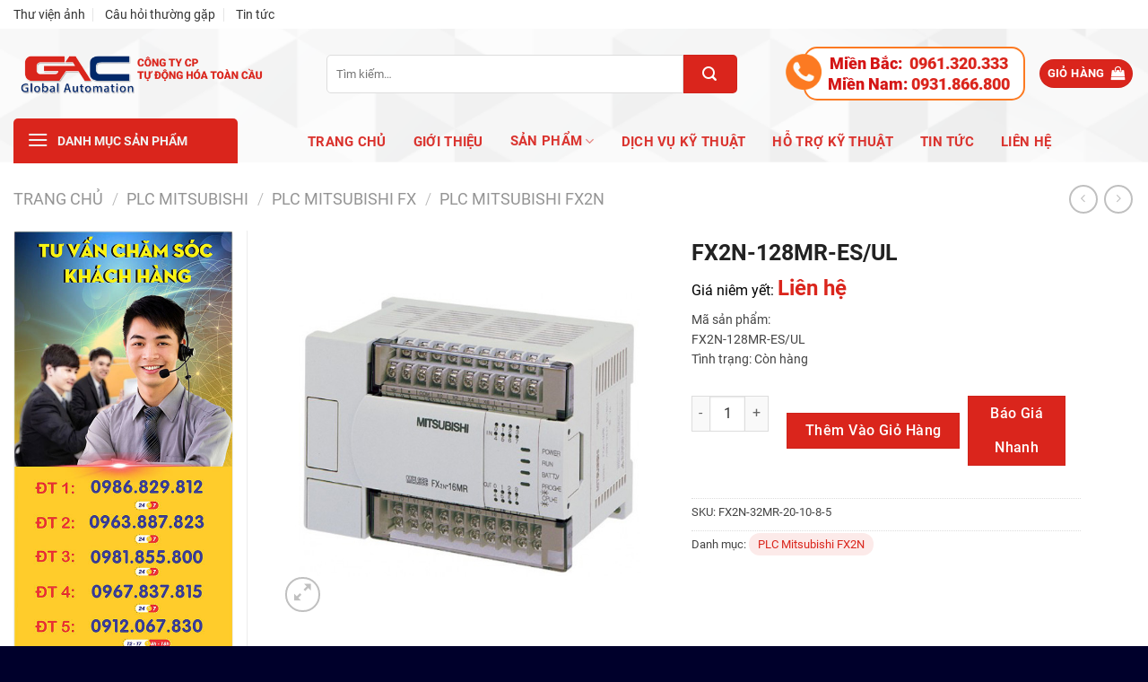

--- FILE ---
content_type: text/html; charset=utf-8
request_url: https://www.google.com/recaptcha/api2/anchor?ar=1&k=6Lc90YEkAAAAAEC07SbyMEkQ7MryfopBtfuNyGzk&co=aHR0cHM6Ly9wbGNtaXRzdWJpc2hpLmNvbTo0NDM.&hl=en&v=PoyoqOPhxBO7pBk68S4YbpHZ&size=invisible&anchor-ms=20000&execute-ms=30000&cb=y4ab7csuf3yb
body_size: 48925
content:
<!DOCTYPE HTML><html dir="ltr" lang="en"><head><meta http-equiv="Content-Type" content="text/html; charset=UTF-8">
<meta http-equiv="X-UA-Compatible" content="IE=edge">
<title>reCAPTCHA</title>
<style type="text/css">
/* cyrillic-ext */
@font-face {
  font-family: 'Roboto';
  font-style: normal;
  font-weight: 400;
  font-stretch: 100%;
  src: url(//fonts.gstatic.com/s/roboto/v48/KFO7CnqEu92Fr1ME7kSn66aGLdTylUAMa3GUBHMdazTgWw.woff2) format('woff2');
  unicode-range: U+0460-052F, U+1C80-1C8A, U+20B4, U+2DE0-2DFF, U+A640-A69F, U+FE2E-FE2F;
}
/* cyrillic */
@font-face {
  font-family: 'Roboto';
  font-style: normal;
  font-weight: 400;
  font-stretch: 100%;
  src: url(//fonts.gstatic.com/s/roboto/v48/KFO7CnqEu92Fr1ME7kSn66aGLdTylUAMa3iUBHMdazTgWw.woff2) format('woff2');
  unicode-range: U+0301, U+0400-045F, U+0490-0491, U+04B0-04B1, U+2116;
}
/* greek-ext */
@font-face {
  font-family: 'Roboto';
  font-style: normal;
  font-weight: 400;
  font-stretch: 100%;
  src: url(//fonts.gstatic.com/s/roboto/v48/KFO7CnqEu92Fr1ME7kSn66aGLdTylUAMa3CUBHMdazTgWw.woff2) format('woff2');
  unicode-range: U+1F00-1FFF;
}
/* greek */
@font-face {
  font-family: 'Roboto';
  font-style: normal;
  font-weight: 400;
  font-stretch: 100%;
  src: url(//fonts.gstatic.com/s/roboto/v48/KFO7CnqEu92Fr1ME7kSn66aGLdTylUAMa3-UBHMdazTgWw.woff2) format('woff2');
  unicode-range: U+0370-0377, U+037A-037F, U+0384-038A, U+038C, U+038E-03A1, U+03A3-03FF;
}
/* math */
@font-face {
  font-family: 'Roboto';
  font-style: normal;
  font-weight: 400;
  font-stretch: 100%;
  src: url(//fonts.gstatic.com/s/roboto/v48/KFO7CnqEu92Fr1ME7kSn66aGLdTylUAMawCUBHMdazTgWw.woff2) format('woff2');
  unicode-range: U+0302-0303, U+0305, U+0307-0308, U+0310, U+0312, U+0315, U+031A, U+0326-0327, U+032C, U+032F-0330, U+0332-0333, U+0338, U+033A, U+0346, U+034D, U+0391-03A1, U+03A3-03A9, U+03B1-03C9, U+03D1, U+03D5-03D6, U+03F0-03F1, U+03F4-03F5, U+2016-2017, U+2034-2038, U+203C, U+2040, U+2043, U+2047, U+2050, U+2057, U+205F, U+2070-2071, U+2074-208E, U+2090-209C, U+20D0-20DC, U+20E1, U+20E5-20EF, U+2100-2112, U+2114-2115, U+2117-2121, U+2123-214F, U+2190, U+2192, U+2194-21AE, U+21B0-21E5, U+21F1-21F2, U+21F4-2211, U+2213-2214, U+2216-22FF, U+2308-230B, U+2310, U+2319, U+231C-2321, U+2336-237A, U+237C, U+2395, U+239B-23B7, U+23D0, U+23DC-23E1, U+2474-2475, U+25AF, U+25B3, U+25B7, U+25BD, U+25C1, U+25CA, U+25CC, U+25FB, U+266D-266F, U+27C0-27FF, U+2900-2AFF, U+2B0E-2B11, U+2B30-2B4C, U+2BFE, U+3030, U+FF5B, U+FF5D, U+1D400-1D7FF, U+1EE00-1EEFF;
}
/* symbols */
@font-face {
  font-family: 'Roboto';
  font-style: normal;
  font-weight: 400;
  font-stretch: 100%;
  src: url(//fonts.gstatic.com/s/roboto/v48/KFO7CnqEu92Fr1ME7kSn66aGLdTylUAMaxKUBHMdazTgWw.woff2) format('woff2');
  unicode-range: U+0001-000C, U+000E-001F, U+007F-009F, U+20DD-20E0, U+20E2-20E4, U+2150-218F, U+2190, U+2192, U+2194-2199, U+21AF, U+21E6-21F0, U+21F3, U+2218-2219, U+2299, U+22C4-22C6, U+2300-243F, U+2440-244A, U+2460-24FF, U+25A0-27BF, U+2800-28FF, U+2921-2922, U+2981, U+29BF, U+29EB, U+2B00-2BFF, U+4DC0-4DFF, U+FFF9-FFFB, U+10140-1018E, U+10190-1019C, U+101A0, U+101D0-101FD, U+102E0-102FB, U+10E60-10E7E, U+1D2C0-1D2D3, U+1D2E0-1D37F, U+1F000-1F0FF, U+1F100-1F1AD, U+1F1E6-1F1FF, U+1F30D-1F30F, U+1F315, U+1F31C, U+1F31E, U+1F320-1F32C, U+1F336, U+1F378, U+1F37D, U+1F382, U+1F393-1F39F, U+1F3A7-1F3A8, U+1F3AC-1F3AF, U+1F3C2, U+1F3C4-1F3C6, U+1F3CA-1F3CE, U+1F3D4-1F3E0, U+1F3ED, U+1F3F1-1F3F3, U+1F3F5-1F3F7, U+1F408, U+1F415, U+1F41F, U+1F426, U+1F43F, U+1F441-1F442, U+1F444, U+1F446-1F449, U+1F44C-1F44E, U+1F453, U+1F46A, U+1F47D, U+1F4A3, U+1F4B0, U+1F4B3, U+1F4B9, U+1F4BB, U+1F4BF, U+1F4C8-1F4CB, U+1F4D6, U+1F4DA, U+1F4DF, U+1F4E3-1F4E6, U+1F4EA-1F4ED, U+1F4F7, U+1F4F9-1F4FB, U+1F4FD-1F4FE, U+1F503, U+1F507-1F50B, U+1F50D, U+1F512-1F513, U+1F53E-1F54A, U+1F54F-1F5FA, U+1F610, U+1F650-1F67F, U+1F687, U+1F68D, U+1F691, U+1F694, U+1F698, U+1F6AD, U+1F6B2, U+1F6B9-1F6BA, U+1F6BC, U+1F6C6-1F6CF, U+1F6D3-1F6D7, U+1F6E0-1F6EA, U+1F6F0-1F6F3, U+1F6F7-1F6FC, U+1F700-1F7FF, U+1F800-1F80B, U+1F810-1F847, U+1F850-1F859, U+1F860-1F887, U+1F890-1F8AD, U+1F8B0-1F8BB, U+1F8C0-1F8C1, U+1F900-1F90B, U+1F93B, U+1F946, U+1F984, U+1F996, U+1F9E9, U+1FA00-1FA6F, U+1FA70-1FA7C, U+1FA80-1FA89, U+1FA8F-1FAC6, U+1FACE-1FADC, U+1FADF-1FAE9, U+1FAF0-1FAF8, U+1FB00-1FBFF;
}
/* vietnamese */
@font-face {
  font-family: 'Roboto';
  font-style: normal;
  font-weight: 400;
  font-stretch: 100%;
  src: url(//fonts.gstatic.com/s/roboto/v48/KFO7CnqEu92Fr1ME7kSn66aGLdTylUAMa3OUBHMdazTgWw.woff2) format('woff2');
  unicode-range: U+0102-0103, U+0110-0111, U+0128-0129, U+0168-0169, U+01A0-01A1, U+01AF-01B0, U+0300-0301, U+0303-0304, U+0308-0309, U+0323, U+0329, U+1EA0-1EF9, U+20AB;
}
/* latin-ext */
@font-face {
  font-family: 'Roboto';
  font-style: normal;
  font-weight: 400;
  font-stretch: 100%;
  src: url(//fonts.gstatic.com/s/roboto/v48/KFO7CnqEu92Fr1ME7kSn66aGLdTylUAMa3KUBHMdazTgWw.woff2) format('woff2');
  unicode-range: U+0100-02BA, U+02BD-02C5, U+02C7-02CC, U+02CE-02D7, U+02DD-02FF, U+0304, U+0308, U+0329, U+1D00-1DBF, U+1E00-1E9F, U+1EF2-1EFF, U+2020, U+20A0-20AB, U+20AD-20C0, U+2113, U+2C60-2C7F, U+A720-A7FF;
}
/* latin */
@font-face {
  font-family: 'Roboto';
  font-style: normal;
  font-weight: 400;
  font-stretch: 100%;
  src: url(//fonts.gstatic.com/s/roboto/v48/KFO7CnqEu92Fr1ME7kSn66aGLdTylUAMa3yUBHMdazQ.woff2) format('woff2');
  unicode-range: U+0000-00FF, U+0131, U+0152-0153, U+02BB-02BC, U+02C6, U+02DA, U+02DC, U+0304, U+0308, U+0329, U+2000-206F, U+20AC, U+2122, U+2191, U+2193, U+2212, U+2215, U+FEFF, U+FFFD;
}
/* cyrillic-ext */
@font-face {
  font-family: 'Roboto';
  font-style: normal;
  font-weight: 500;
  font-stretch: 100%;
  src: url(//fonts.gstatic.com/s/roboto/v48/KFO7CnqEu92Fr1ME7kSn66aGLdTylUAMa3GUBHMdazTgWw.woff2) format('woff2');
  unicode-range: U+0460-052F, U+1C80-1C8A, U+20B4, U+2DE0-2DFF, U+A640-A69F, U+FE2E-FE2F;
}
/* cyrillic */
@font-face {
  font-family: 'Roboto';
  font-style: normal;
  font-weight: 500;
  font-stretch: 100%;
  src: url(//fonts.gstatic.com/s/roboto/v48/KFO7CnqEu92Fr1ME7kSn66aGLdTylUAMa3iUBHMdazTgWw.woff2) format('woff2');
  unicode-range: U+0301, U+0400-045F, U+0490-0491, U+04B0-04B1, U+2116;
}
/* greek-ext */
@font-face {
  font-family: 'Roboto';
  font-style: normal;
  font-weight: 500;
  font-stretch: 100%;
  src: url(//fonts.gstatic.com/s/roboto/v48/KFO7CnqEu92Fr1ME7kSn66aGLdTylUAMa3CUBHMdazTgWw.woff2) format('woff2');
  unicode-range: U+1F00-1FFF;
}
/* greek */
@font-face {
  font-family: 'Roboto';
  font-style: normal;
  font-weight: 500;
  font-stretch: 100%;
  src: url(//fonts.gstatic.com/s/roboto/v48/KFO7CnqEu92Fr1ME7kSn66aGLdTylUAMa3-UBHMdazTgWw.woff2) format('woff2');
  unicode-range: U+0370-0377, U+037A-037F, U+0384-038A, U+038C, U+038E-03A1, U+03A3-03FF;
}
/* math */
@font-face {
  font-family: 'Roboto';
  font-style: normal;
  font-weight: 500;
  font-stretch: 100%;
  src: url(//fonts.gstatic.com/s/roboto/v48/KFO7CnqEu92Fr1ME7kSn66aGLdTylUAMawCUBHMdazTgWw.woff2) format('woff2');
  unicode-range: U+0302-0303, U+0305, U+0307-0308, U+0310, U+0312, U+0315, U+031A, U+0326-0327, U+032C, U+032F-0330, U+0332-0333, U+0338, U+033A, U+0346, U+034D, U+0391-03A1, U+03A3-03A9, U+03B1-03C9, U+03D1, U+03D5-03D6, U+03F0-03F1, U+03F4-03F5, U+2016-2017, U+2034-2038, U+203C, U+2040, U+2043, U+2047, U+2050, U+2057, U+205F, U+2070-2071, U+2074-208E, U+2090-209C, U+20D0-20DC, U+20E1, U+20E5-20EF, U+2100-2112, U+2114-2115, U+2117-2121, U+2123-214F, U+2190, U+2192, U+2194-21AE, U+21B0-21E5, U+21F1-21F2, U+21F4-2211, U+2213-2214, U+2216-22FF, U+2308-230B, U+2310, U+2319, U+231C-2321, U+2336-237A, U+237C, U+2395, U+239B-23B7, U+23D0, U+23DC-23E1, U+2474-2475, U+25AF, U+25B3, U+25B7, U+25BD, U+25C1, U+25CA, U+25CC, U+25FB, U+266D-266F, U+27C0-27FF, U+2900-2AFF, U+2B0E-2B11, U+2B30-2B4C, U+2BFE, U+3030, U+FF5B, U+FF5D, U+1D400-1D7FF, U+1EE00-1EEFF;
}
/* symbols */
@font-face {
  font-family: 'Roboto';
  font-style: normal;
  font-weight: 500;
  font-stretch: 100%;
  src: url(//fonts.gstatic.com/s/roboto/v48/KFO7CnqEu92Fr1ME7kSn66aGLdTylUAMaxKUBHMdazTgWw.woff2) format('woff2');
  unicode-range: U+0001-000C, U+000E-001F, U+007F-009F, U+20DD-20E0, U+20E2-20E4, U+2150-218F, U+2190, U+2192, U+2194-2199, U+21AF, U+21E6-21F0, U+21F3, U+2218-2219, U+2299, U+22C4-22C6, U+2300-243F, U+2440-244A, U+2460-24FF, U+25A0-27BF, U+2800-28FF, U+2921-2922, U+2981, U+29BF, U+29EB, U+2B00-2BFF, U+4DC0-4DFF, U+FFF9-FFFB, U+10140-1018E, U+10190-1019C, U+101A0, U+101D0-101FD, U+102E0-102FB, U+10E60-10E7E, U+1D2C0-1D2D3, U+1D2E0-1D37F, U+1F000-1F0FF, U+1F100-1F1AD, U+1F1E6-1F1FF, U+1F30D-1F30F, U+1F315, U+1F31C, U+1F31E, U+1F320-1F32C, U+1F336, U+1F378, U+1F37D, U+1F382, U+1F393-1F39F, U+1F3A7-1F3A8, U+1F3AC-1F3AF, U+1F3C2, U+1F3C4-1F3C6, U+1F3CA-1F3CE, U+1F3D4-1F3E0, U+1F3ED, U+1F3F1-1F3F3, U+1F3F5-1F3F7, U+1F408, U+1F415, U+1F41F, U+1F426, U+1F43F, U+1F441-1F442, U+1F444, U+1F446-1F449, U+1F44C-1F44E, U+1F453, U+1F46A, U+1F47D, U+1F4A3, U+1F4B0, U+1F4B3, U+1F4B9, U+1F4BB, U+1F4BF, U+1F4C8-1F4CB, U+1F4D6, U+1F4DA, U+1F4DF, U+1F4E3-1F4E6, U+1F4EA-1F4ED, U+1F4F7, U+1F4F9-1F4FB, U+1F4FD-1F4FE, U+1F503, U+1F507-1F50B, U+1F50D, U+1F512-1F513, U+1F53E-1F54A, U+1F54F-1F5FA, U+1F610, U+1F650-1F67F, U+1F687, U+1F68D, U+1F691, U+1F694, U+1F698, U+1F6AD, U+1F6B2, U+1F6B9-1F6BA, U+1F6BC, U+1F6C6-1F6CF, U+1F6D3-1F6D7, U+1F6E0-1F6EA, U+1F6F0-1F6F3, U+1F6F7-1F6FC, U+1F700-1F7FF, U+1F800-1F80B, U+1F810-1F847, U+1F850-1F859, U+1F860-1F887, U+1F890-1F8AD, U+1F8B0-1F8BB, U+1F8C0-1F8C1, U+1F900-1F90B, U+1F93B, U+1F946, U+1F984, U+1F996, U+1F9E9, U+1FA00-1FA6F, U+1FA70-1FA7C, U+1FA80-1FA89, U+1FA8F-1FAC6, U+1FACE-1FADC, U+1FADF-1FAE9, U+1FAF0-1FAF8, U+1FB00-1FBFF;
}
/* vietnamese */
@font-face {
  font-family: 'Roboto';
  font-style: normal;
  font-weight: 500;
  font-stretch: 100%;
  src: url(//fonts.gstatic.com/s/roboto/v48/KFO7CnqEu92Fr1ME7kSn66aGLdTylUAMa3OUBHMdazTgWw.woff2) format('woff2');
  unicode-range: U+0102-0103, U+0110-0111, U+0128-0129, U+0168-0169, U+01A0-01A1, U+01AF-01B0, U+0300-0301, U+0303-0304, U+0308-0309, U+0323, U+0329, U+1EA0-1EF9, U+20AB;
}
/* latin-ext */
@font-face {
  font-family: 'Roboto';
  font-style: normal;
  font-weight: 500;
  font-stretch: 100%;
  src: url(//fonts.gstatic.com/s/roboto/v48/KFO7CnqEu92Fr1ME7kSn66aGLdTylUAMa3KUBHMdazTgWw.woff2) format('woff2');
  unicode-range: U+0100-02BA, U+02BD-02C5, U+02C7-02CC, U+02CE-02D7, U+02DD-02FF, U+0304, U+0308, U+0329, U+1D00-1DBF, U+1E00-1E9F, U+1EF2-1EFF, U+2020, U+20A0-20AB, U+20AD-20C0, U+2113, U+2C60-2C7F, U+A720-A7FF;
}
/* latin */
@font-face {
  font-family: 'Roboto';
  font-style: normal;
  font-weight: 500;
  font-stretch: 100%;
  src: url(//fonts.gstatic.com/s/roboto/v48/KFO7CnqEu92Fr1ME7kSn66aGLdTylUAMa3yUBHMdazQ.woff2) format('woff2');
  unicode-range: U+0000-00FF, U+0131, U+0152-0153, U+02BB-02BC, U+02C6, U+02DA, U+02DC, U+0304, U+0308, U+0329, U+2000-206F, U+20AC, U+2122, U+2191, U+2193, U+2212, U+2215, U+FEFF, U+FFFD;
}
/* cyrillic-ext */
@font-face {
  font-family: 'Roboto';
  font-style: normal;
  font-weight: 900;
  font-stretch: 100%;
  src: url(//fonts.gstatic.com/s/roboto/v48/KFO7CnqEu92Fr1ME7kSn66aGLdTylUAMa3GUBHMdazTgWw.woff2) format('woff2');
  unicode-range: U+0460-052F, U+1C80-1C8A, U+20B4, U+2DE0-2DFF, U+A640-A69F, U+FE2E-FE2F;
}
/* cyrillic */
@font-face {
  font-family: 'Roboto';
  font-style: normal;
  font-weight: 900;
  font-stretch: 100%;
  src: url(//fonts.gstatic.com/s/roboto/v48/KFO7CnqEu92Fr1ME7kSn66aGLdTylUAMa3iUBHMdazTgWw.woff2) format('woff2');
  unicode-range: U+0301, U+0400-045F, U+0490-0491, U+04B0-04B1, U+2116;
}
/* greek-ext */
@font-face {
  font-family: 'Roboto';
  font-style: normal;
  font-weight: 900;
  font-stretch: 100%;
  src: url(//fonts.gstatic.com/s/roboto/v48/KFO7CnqEu92Fr1ME7kSn66aGLdTylUAMa3CUBHMdazTgWw.woff2) format('woff2');
  unicode-range: U+1F00-1FFF;
}
/* greek */
@font-face {
  font-family: 'Roboto';
  font-style: normal;
  font-weight: 900;
  font-stretch: 100%;
  src: url(//fonts.gstatic.com/s/roboto/v48/KFO7CnqEu92Fr1ME7kSn66aGLdTylUAMa3-UBHMdazTgWw.woff2) format('woff2');
  unicode-range: U+0370-0377, U+037A-037F, U+0384-038A, U+038C, U+038E-03A1, U+03A3-03FF;
}
/* math */
@font-face {
  font-family: 'Roboto';
  font-style: normal;
  font-weight: 900;
  font-stretch: 100%;
  src: url(//fonts.gstatic.com/s/roboto/v48/KFO7CnqEu92Fr1ME7kSn66aGLdTylUAMawCUBHMdazTgWw.woff2) format('woff2');
  unicode-range: U+0302-0303, U+0305, U+0307-0308, U+0310, U+0312, U+0315, U+031A, U+0326-0327, U+032C, U+032F-0330, U+0332-0333, U+0338, U+033A, U+0346, U+034D, U+0391-03A1, U+03A3-03A9, U+03B1-03C9, U+03D1, U+03D5-03D6, U+03F0-03F1, U+03F4-03F5, U+2016-2017, U+2034-2038, U+203C, U+2040, U+2043, U+2047, U+2050, U+2057, U+205F, U+2070-2071, U+2074-208E, U+2090-209C, U+20D0-20DC, U+20E1, U+20E5-20EF, U+2100-2112, U+2114-2115, U+2117-2121, U+2123-214F, U+2190, U+2192, U+2194-21AE, U+21B0-21E5, U+21F1-21F2, U+21F4-2211, U+2213-2214, U+2216-22FF, U+2308-230B, U+2310, U+2319, U+231C-2321, U+2336-237A, U+237C, U+2395, U+239B-23B7, U+23D0, U+23DC-23E1, U+2474-2475, U+25AF, U+25B3, U+25B7, U+25BD, U+25C1, U+25CA, U+25CC, U+25FB, U+266D-266F, U+27C0-27FF, U+2900-2AFF, U+2B0E-2B11, U+2B30-2B4C, U+2BFE, U+3030, U+FF5B, U+FF5D, U+1D400-1D7FF, U+1EE00-1EEFF;
}
/* symbols */
@font-face {
  font-family: 'Roboto';
  font-style: normal;
  font-weight: 900;
  font-stretch: 100%;
  src: url(//fonts.gstatic.com/s/roboto/v48/KFO7CnqEu92Fr1ME7kSn66aGLdTylUAMaxKUBHMdazTgWw.woff2) format('woff2');
  unicode-range: U+0001-000C, U+000E-001F, U+007F-009F, U+20DD-20E0, U+20E2-20E4, U+2150-218F, U+2190, U+2192, U+2194-2199, U+21AF, U+21E6-21F0, U+21F3, U+2218-2219, U+2299, U+22C4-22C6, U+2300-243F, U+2440-244A, U+2460-24FF, U+25A0-27BF, U+2800-28FF, U+2921-2922, U+2981, U+29BF, U+29EB, U+2B00-2BFF, U+4DC0-4DFF, U+FFF9-FFFB, U+10140-1018E, U+10190-1019C, U+101A0, U+101D0-101FD, U+102E0-102FB, U+10E60-10E7E, U+1D2C0-1D2D3, U+1D2E0-1D37F, U+1F000-1F0FF, U+1F100-1F1AD, U+1F1E6-1F1FF, U+1F30D-1F30F, U+1F315, U+1F31C, U+1F31E, U+1F320-1F32C, U+1F336, U+1F378, U+1F37D, U+1F382, U+1F393-1F39F, U+1F3A7-1F3A8, U+1F3AC-1F3AF, U+1F3C2, U+1F3C4-1F3C6, U+1F3CA-1F3CE, U+1F3D4-1F3E0, U+1F3ED, U+1F3F1-1F3F3, U+1F3F5-1F3F7, U+1F408, U+1F415, U+1F41F, U+1F426, U+1F43F, U+1F441-1F442, U+1F444, U+1F446-1F449, U+1F44C-1F44E, U+1F453, U+1F46A, U+1F47D, U+1F4A3, U+1F4B0, U+1F4B3, U+1F4B9, U+1F4BB, U+1F4BF, U+1F4C8-1F4CB, U+1F4D6, U+1F4DA, U+1F4DF, U+1F4E3-1F4E6, U+1F4EA-1F4ED, U+1F4F7, U+1F4F9-1F4FB, U+1F4FD-1F4FE, U+1F503, U+1F507-1F50B, U+1F50D, U+1F512-1F513, U+1F53E-1F54A, U+1F54F-1F5FA, U+1F610, U+1F650-1F67F, U+1F687, U+1F68D, U+1F691, U+1F694, U+1F698, U+1F6AD, U+1F6B2, U+1F6B9-1F6BA, U+1F6BC, U+1F6C6-1F6CF, U+1F6D3-1F6D7, U+1F6E0-1F6EA, U+1F6F0-1F6F3, U+1F6F7-1F6FC, U+1F700-1F7FF, U+1F800-1F80B, U+1F810-1F847, U+1F850-1F859, U+1F860-1F887, U+1F890-1F8AD, U+1F8B0-1F8BB, U+1F8C0-1F8C1, U+1F900-1F90B, U+1F93B, U+1F946, U+1F984, U+1F996, U+1F9E9, U+1FA00-1FA6F, U+1FA70-1FA7C, U+1FA80-1FA89, U+1FA8F-1FAC6, U+1FACE-1FADC, U+1FADF-1FAE9, U+1FAF0-1FAF8, U+1FB00-1FBFF;
}
/* vietnamese */
@font-face {
  font-family: 'Roboto';
  font-style: normal;
  font-weight: 900;
  font-stretch: 100%;
  src: url(//fonts.gstatic.com/s/roboto/v48/KFO7CnqEu92Fr1ME7kSn66aGLdTylUAMa3OUBHMdazTgWw.woff2) format('woff2');
  unicode-range: U+0102-0103, U+0110-0111, U+0128-0129, U+0168-0169, U+01A0-01A1, U+01AF-01B0, U+0300-0301, U+0303-0304, U+0308-0309, U+0323, U+0329, U+1EA0-1EF9, U+20AB;
}
/* latin-ext */
@font-face {
  font-family: 'Roboto';
  font-style: normal;
  font-weight: 900;
  font-stretch: 100%;
  src: url(//fonts.gstatic.com/s/roboto/v48/KFO7CnqEu92Fr1ME7kSn66aGLdTylUAMa3KUBHMdazTgWw.woff2) format('woff2');
  unicode-range: U+0100-02BA, U+02BD-02C5, U+02C7-02CC, U+02CE-02D7, U+02DD-02FF, U+0304, U+0308, U+0329, U+1D00-1DBF, U+1E00-1E9F, U+1EF2-1EFF, U+2020, U+20A0-20AB, U+20AD-20C0, U+2113, U+2C60-2C7F, U+A720-A7FF;
}
/* latin */
@font-face {
  font-family: 'Roboto';
  font-style: normal;
  font-weight: 900;
  font-stretch: 100%;
  src: url(//fonts.gstatic.com/s/roboto/v48/KFO7CnqEu92Fr1ME7kSn66aGLdTylUAMa3yUBHMdazQ.woff2) format('woff2');
  unicode-range: U+0000-00FF, U+0131, U+0152-0153, U+02BB-02BC, U+02C6, U+02DA, U+02DC, U+0304, U+0308, U+0329, U+2000-206F, U+20AC, U+2122, U+2191, U+2193, U+2212, U+2215, U+FEFF, U+FFFD;
}

</style>
<link rel="stylesheet" type="text/css" href="https://www.gstatic.com/recaptcha/releases/PoyoqOPhxBO7pBk68S4YbpHZ/styles__ltr.css">
<script nonce="6OjYRLR7t-S2yncKS5Jopw" type="text/javascript">window['__recaptcha_api'] = 'https://www.google.com/recaptcha/api2/';</script>
<script type="text/javascript" src="https://www.gstatic.com/recaptcha/releases/PoyoqOPhxBO7pBk68S4YbpHZ/recaptcha__en.js" nonce="6OjYRLR7t-S2yncKS5Jopw">
      
    </script></head>
<body><div id="rc-anchor-alert" class="rc-anchor-alert"></div>
<input type="hidden" id="recaptcha-token" value="[base64]">
<script type="text/javascript" nonce="6OjYRLR7t-S2yncKS5Jopw">
      recaptcha.anchor.Main.init("[\x22ainput\x22,[\x22bgdata\x22,\x22\x22,\[base64]/[base64]/[base64]/bmV3IHJbeF0oY1swXSk6RT09Mj9uZXcgclt4XShjWzBdLGNbMV0pOkU9PTM/bmV3IHJbeF0oY1swXSxjWzFdLGNbMl0pOkU9PTQ/[base64]/[base64]/[base64]/[base64]/[base64]/[base64]/[base64]/[base64]\x22,\[base64]\\u003d\\u003d\x22,\x22exHDql1Iwo3Ch8OEaEMXwonCjQXDiykYWMKVU2FPfDUvD8K0dWpkIMOVIsONREzDpsO5d3HDrMKbwopdRnHCo8Kswo3DpVHDp1DDkGhew4nCmMK0IsO4ScK8cX/DqsOPbsOBwqPCghrCrTFawrLClcKSw5vClUrDlxnDlsOTP8KCFURsKcKfw63DpcKAwpUMw6zDv8OyQsOXw65gwqYYby/DtsKrw4gxXRdzwpJQHQbCux7CpBnClBtUw6QdcMKFwr3DsiVIwr9kEETDsSrCpMKxA0Fdw5QTRMKcwoMqVMKXw54MF3XCr1TDrC9twqnDuMKZw7k8w5dDORvDvMOmw4/DrQMVworCji/DvcO+Pndlw6drIsOFw5VtBMODacK1VsKpwp3Cp8KpwoIkIMKAw5IfFxXCqggTNHnDlRlFWsKRAMOiHBUrw5hjwovDsMORecOnw4zDncO0YsOxf8OOWMKlwrnDpW7DvBY/VA8swq/[base64]/XsOYJsKYN8KDXlxGXzRyHTHDoF8nwqB5w5TDkEV6e8KXw4nDtcOtG8Kow5xFFVEHEsOxwo/ClDbDkC7ChMOid1NBwp4DwoZneMKIaj7Ch8Oqw67CkSDCuVp0w4TDgFnDhRnCtQVBwpTDocO4wqkhw40VacKuDHrCu8KxDsOxwp3DmBcAwo/DhsKPETkWYMOxNFo5UMONWFHDh8Kdw5PDsntABQQew4rCsMOHw5RgwovDukrCoRZbw6zCrjpewqgGdis1YGPCp8Kvw5/CnMKww6I/LC/CtytswpdxAMK1R8KlwpzCsCAVfAHCr37Dun09w7k9w4bDpjt2TGVBO8Kpw4Rcw4BewrwIw7TDmi7CvQXCjcKUwr/DuDcLdsKdwqnDuwktVcOPw57DoMKbw5/DsmvChk1EWMOFG8K3NcK6w6PDj8KMNQdowrTCqcObZmgWN8KBKCHCo3gGwqRMQV9PXMOxZk/DjV3Cn8OiCMOFUTPCmkIgUcKIYsKAw7XCsEZlRcOJw4XCgMKMw4LDvQRxw714G8O4w7gpK0/DhjkIMX1Dw60iwq4FS8O8DjdgfcK6S0LDpFc7ZsOJw7Jxw5jCmcONRMKhw4LDvMOhwpQVFQnCjsKqwrTDu2/CmU4qwqY6w4xcw5zDoHrClsOVH8Okw45BP8K5R8KPwoVDQsO/w4NLw5TDosO5w5DCjQXCiWFKTMOUw5o8Bj7CscKfG8OveMOzBQclGWfCg8OmexcFWcO+VsOlw5V2HVLDiCROGwlewqt1w5oRYcOkYcOWw77DhyDChnFkVFrDoxTDrMKUKMKfWDg8w6QpZQ/[base64]/w7NbThnClBYnw7IBEirDicKdw4TDicKNwovCmSNow6XCs8OhFsOUw41ww5Qqc8Kfw61xIMKxwqHCukHCucKvwozCly0yY8Kawo5+YgXDsMK2UXLDnMOZQ1BhannDkgzCoRdzwr4GKsKPUcOKwqTCnMOoOBbCp8OLwrvCm8K0wp1gwqJoYMKXw4nDhcK/w4vChXrDosOeeBllRVzDgMOBwqQjIRQJwqLDtmd8Q8Kyw48vQMKMYHjCpRbCoznCgUc4MG3DusOWw6IRJMOSIm3CqcK0OC5Yw4/[base64]/DjcOGwp8wwrzCvkvDklPDn8KhQsKUYTUCLMO1wqhAwp/[base64]/RcKnSGjCjWDCrDPCgQV3CsK+a8KFbcKvecO4Z8OZwpAUK1crZxLCtsOgYATDlcK2w6LDlDzCqMOPw6d7ZAPDlW/[base64]/CpsKBwrLDrExgwokrw7V2wroBbl3DpAfDgsKOw6/DmcKzZsKCTGVqQivDn8OXMRbDunMjwrzCr31Ew6pqElYiAyNWwoDCjMKyDTMjwr/CgnVow6ohwqfDk8OWcw7CjMOtwrfCrDPDozV9wpTDjcK3EsOewpHCl8Oaw7hkwrBoLMOvFcKIGsObwqXDh8Oww53CmBDDuDvDosObF8Onw4HCosKETMOIwqIiXB7CnA/DiEVLwqjCtDNNwpTDtsOrE8OJPcOnaCbDq0TCsMOlUMOzwoxuw4jCh8KNwovCrzdsGMOrIAHDmyrCml3ChnPDknA6wqFDGsKvw7DDo8KZwoxzTnfCl1IfNXbCmsOsfcOBcxdIwogSVcOGKMO9wpzCqcKqO0nCl8O8wo/DvSU8wprCrcKfA8OiS8ODAhzDtMOeacOlXSEvw44Owr3CucORA8OmZcOIw5rDpXjCtXcEwqXCgzLDkn5swr7CpFYWw5h/[base64]/[base64]/DnHfCiMKaQHXCtjETW8Kpw5oswqvCsmvDlMKrIXTDmRzCuMOUa8KuIcKZwqDDjEE/w6QiwogFCcKuwpJwwrPDuFjDpsKeOVfCnAcDTMOWGFrDgxE/HlpYRMKwwrfCs8Okw59lP1nChsKxTj5Kw7sREkfCnW/CisKUW8OlQ8OtScKzw4fCkxTDm3rCk8Ksw51rw7h6FsK9wofDrC/DtE/[base64]/CvwTDnsOmwoU5w45FK8KHLsKGV8OvSsOfw6nDlcO9w4fCnWMcwp0OFUR6e1cdIcK6W8KEMsKfZMKIThQBw6Uuwp/ClcOYOMONXsKUwoZYQcKVwpszwpnDicKZwoByw48rwoTDuzwuQSfDqcOVYsK3wr3Dp8KOMMK5W8KRIVvCsMKUw47CkjFYworDqcKvE8OIw4p0IMOYw5fCtgRiPhs1wp8kQ0zDsHlHw7bCosKMwp8fwoXDucOowr3CrcKcDkDCqGvChCPCmcK/w5xgQ8KfUsO+w7I6OxrCjjTCuUYywpZjNQDCvcKfw4DDiDAsJyBGw7VOwqFlwp9uKmjCo3jDhwFvwpldw6A9w69kw4rDtFnDt8KAwpDCrMKjVRQcw5HCgQXDn8Kgwq7CggXCoFMgCWVMwq/[base64]/wrLDvQNfwp5+wq3DtMKfwpJPNVgcSMOawrJgwpgqFAB7cMKHw4M9WgobITzDnnfClgVYw6DCpkXDjcOXC155WsKqwq3DsSHCmyQ0AUDDjsOzw44Nwr5WGcKYw7DDvsK8wofDg8OowrPCj8KjDcODwrvCgz/CvsKvwrgMWMKGH1ZQw7nDj8Kuw57CmD3DqFt8w4PDqV8jw7AYw7rCscOgaSfCv8OFw4RPw4fChXEeZBTCjzLDuMKtw6nCvMKKF8Kyw4pLG8OBw6TCiMOxRg3CllPCsjJ1wpbDnyzCvcKhAQROKVvCvMObRsK/ICPCnTPChcOOwqEQw7XClxLCpW4ow6zCvVfCmDfCncO+fsK8w5TDhVIWJDPDsmkdIcKXYMOICW8oHG/DhWcYKnrDlSM8w5R3wo/DrcOedcOxw5rCr8OewpPCmlYsNcOsaHXCqhwbw6fCmsKeVl8cIsKpwpkgw4gGLSzChMKZTMKnQ1jCux/[base64]/Dn8KLw4o0GyEow7fCmMKmf8Okw5R+OkPDhCjCk8OTZMOxCD0yw4zDj8KTw4oGa8OfwppCFcONw6N9IsKAw6lXU8KDR2oywr9qw4TCm8KqwqDClcKuW8O7wqXChk1xw73ClWnDvcKkJsOtcMKZw4woFMKOF8KBw7ggU8O2w7XDucK/GnUhw6l4BcOjwqR8w75EwpjDuhjCvVDCqcKSwr/[base64]/DoAkFEjcOP3Q+woVXw5XCr3LCl8K1wpbCu10tw7vCol0rw7bClyEDB1vClEHDv8KmwqQ/w77CtcOBw5vDucKIw6BxfXckIMKyZidpw73DgcOAbsOXecOiBsKowrDDuCoafsOTLMKuw7Z9w5TDpm3CtRDDkMO9w5zCrmIDCMKFKhlDAQ/[base64]/aMKAwo7Dq8K/XsOyworCnFRpwprDjXdcI8Opw4nCvcO/F8KuB8Oew6YBccKDw7FRXsOiwqHDlxHCj8KGDXLCvMK1eMOQHcOAw4zDnsKXcD7Dg8ONwp/DrcOyfsK7wpPDj8Opw7tZwrI1KgU6wp0bbWULASfDukDCn8OUHcKzb8O7w44WAcO8E8Kew5xXwqzCksK5w67DvA3DrMOud8KrYhJ5aQbDj8ONHsOQw7rCjcKxwpEow7fDuBEfBU/CghsfRls+ZlQZw6gmE8O8w4lJDgXDkUrDvsOrwqh+wr5GE8KPO2/DrFcvdMKDfR1CwonDt8OAcsKMeHtcw60sCHLCj8OGYgLDqhVNwrfCrcKaw6sjwoPDv8KXSMOhZV3DonDCrsOhw53CiEkewq/DvcOJwoTDrDc5wqtWw4oWX8K6YcKTwofDoklqw5QrwoTDliopwqPDiMKLVx3DrsOXOcOkBhgLOXDCky04wrbDlMOKb8O6wqPCo8O5Djkmw5N1wr0SLsO4OMKpQAkEJsOEZng0w6wSDMO/wp/Co3k+bcKlY8OnJsKmw7I2w4ISwpbDncOLw7TCjQcpTk/Cn8K2w60ow5Y0PjrCjxbCq8OMV1vDqcKxw4zDvcKww5HCsgkrTkElw6dhwrrDrcKlwq4rGMOHwo/DmBpYwo7CjX7DrTvDlMKVw6cEwp4cTnNdwoNvBMKxwpxyYGTCjhzCqGxzw4BBwo98InDDpFrDhMK/woJqA8ODwrTCoMOvK3sFw71LMxsww6VJZcKmw5klwph4w6x0ccKoJ8OzwrZLemNBFmTDsSREITTDrsKWIsKRB8OlMcODG2Acw68nVgDCny/[base64]/DnEN1woYNH8OHT0zCpwrCsC1HJU9LwpxhwpjCjnZ5woFjwrhNcxDCgcKOMsOOwpvCkGkgSyNuDT/DhsORw5DDp8Kxw6lIQMOxcnNdw47DiEtYw43DtsK5NRHDucK4wq4PLkHCiSdWw7oGwqLChEgeScO0bGhlw7FGKMObwrdCwqVgRMKaW8Oqw7J1Jw/DvAzCv8KWdMOaHsKvGsKjw7nCtsOswqYGw5XDlVApwq/CkUjCt2wQw6c7BcOIIiHCo8K9wpjDj8OZOMKzWsK2Sh8sw6s7wq8nHsKSw5jDg1PCv3lzOsONfMKhwpfDq8KLwqbCgMK/[base64]/Cgm7DsRvDnW7CusKnDFtcw7giw7DDmj7CnMOwwogUwrhDfcK+wrnCgsOCwrDCpjwqwoPDucOEFRw1wqfCrCp4elNtw7bCrkofLnvChy7DhmzChcOkwpTDiG3DpEvDo8KaKHF8wqHDncK3wrrDgMO2LMODwocPZh/DlwcYwo7DglEOccOMEcKBBl7CmcO/ecKgDsKBwqcfwovCs1jChMK1e8KGbcOrwo4sDMOMw45Zw4XDisO+NzAVecOkwopoTsKBK0fDmcOlw6tLScOxwprDnjjDsFpgwqsWw7RyLsKZL8K5IxfChlhYasO/w4rDr8K5wrDDnMOfw7jDkgnDtU3CqMKDwp/CscKpw4rCmSTDu8KaBsKvbj7DvcOkwq7DrsOlw5rChcOEwpFWbMOWwpl2VAQKwqYvwoQpVcKmwpfDlU/Dn8Kcw4jCsMKJJFdvwqUlwpPCisKuwpsfH8KdDX7DqsKkwqfCosOEw5HCqyfDp1vCssKBwpzCt8OWwokmw7ZzEMKLw4RSw5dTHMOpw6AuQ8KYw6tgcsKCwoF/[base64]/E8OYM8KBWsOlVCF9TMKjdMOZwpcwflbDnEbCtMKEXXsdOAcUwrEkOsKNw5lgw4bCrzNGw6/Ciz7Do8OQw7jDpgLDijHDihp+w4XDsjw0XMOpIF/Cqw3Dv8Kfw7owFDZhw64fOcKQdcKTGm8MNR3CrmbChMKFI8OHLcOWemjCt8K3b8OzS1nCmSnCjcKJNcO8w6fDoDUsRhk9wrLDtMK/w4TDisOAw5/[base64]/w7XDisONwrDCu8K6ZFl4Jj9COCdCwrnDqnpJf8OUwr4jwqxJAcKnHcKXAcKPw57DkMKqIsO1wp/CpMK1w6AVw5A7w4EedMKDYRVWwr7DvcOowq3CkMOFwofDnErConTDhcKVwrxFwpLDi8KcTcKUw5x5S8Obw4fCmxokIsKSwrwww5siwoXDs8KNwopMN8Kdd8KWwoDDpyXCu0/Du1RhAQceBH7CsMKPB8OQP0YTaRHDsHBaBgZCw4YHJH/[base64]/w5RLQAnDlsOvOcOlMsKnAlo2wqPCii5kwp/Dkm/DqcOewq4VYsK+w79xW8KVMsKKw6NSwp3DqcK1YErCgMOFw5nCisOUwozCv8KVWTI9w6RmfHPDscKqwpfChMOvw5TCrsOnwo/ClwPDv0JHwpTDtcK/ASkGbjrDrThpwpTCvMKuwoHDuWHCksOow4VVw4XDlcKmw4JiJcOMwobDuGHDtTbDtQdyNDzDtDExdXUtw7tdLsKzYCxaZiHCjcKcw6Msw6QHw7TDo1nClX/DoMK5w6fCg8OswpQ5UMOLV8O2MEt4EcKzwr3CuiRUGVDDjsKId1DCq8KBwo0Cw4LCtDvDl3LDuH7Cs0/[base64]/Dv8OHR8KgAMKxQcKbw4/DgcKiw5nCvzLCjB0lPXRlWkjDgcO6f8O7MMKrGsKjwoESOWdAekvChjnCh39+wqfDtFVOe8Krwr/DpcKgwrpvw4duwrXDrMKMwonCpsOOMMK2w7zDnsOIwqlbTzDCncKGw5/CicOkBl7DrcOlwqfDlsKuCS7Dr0F+wqUVZ8O+wpTDnjhOwr8ZQsOuV3okXlk+wovCnmAsDcOvQsKYJmQEXjlAKMOtwrPCmcK/[base64]/CvClcw73DnVfDssObw4VJwr3DusK+NB/DsRIRwofDriBWUxPDosO/[base64]/w7rCgxDDuzQsWsKlwoAyKsKHwpAOw5PDg8OYaSF1wpjCgXnCnwrDpmLCvRUKdMKOE8KQwq55w6TDkgkrwo/[base64]/[base64]/DlMOkJMKCw7NlMyDDmFTCtwnDsxQ4wq3CvD8+wrbCr8Kiwp5gwr5/[base64]/[base64]/w4Ymw61iIsKgw6R9w6UawojCk8K/AB/DvmvCnMOYw5rCnH1AJsKHw6vDrAQ+OlDCiEA9w68QCsOcwqNiWmLDj8KOYxcow6FqaMOfw7TDhsKLDcKSTsKuw4XDksKLZjBjwp0yYcKWasOwwozDs0nCtcOAw7bCphMOU8O8IhbCihASw5tES2tPwpPCoFJfw5vDpcO/wooXeMKlwpnDrcKTNMOywqrDvMO3wrbCszTCl1tKGBfDp8K4Fxgvw6HDpsOPwqliw6bDj8OrwqHCiVBrc2UVw7ghwrvCmAEAw7s/[base64]/wqzDicKXIndbw5Nuw6ZdwrnDsXrDtcKnM1bDg8Okw5Y7woxfwpUpw7nCji5VI8KBTcKcwr9iw7kQKcOiHgEEI1fClA/[base64]/w756wqgwDMOCLn19DcKKwqklOcOcaMKmw7nCg8OLw4jCoRkMEsKnV8KSZhjCr2BHwqcjwqgJHcOCwp7CglnCsGpbFsK2S8Kuw78wOXZCMSMuDsKpwr/CsnrDj8Kywp7Dnx0dGXBtHC0gwqZWw4PDq09bwrLDpz7CiEPDhsO9JMOxScKHwrAYPgfDi8KudF7DmsOYw4DCjzLDqgIPwoTCnHQAwrrDjkfDnMOiw4QbwrLDm8O4wpVcwpkOwo1tw4UPKcKMKsOQFE/[base64]/CjsKffVUgfMOYw7TCuA7DukLDh8Kuwq/DoMO3w5ZMwoxUWirCp27CmyfColTDlSXDmMO6JMK2CsKMw4DDsjpqVFjDusOcwrpOwr5dITjCqARlDRRWw7BgBQYfw5U9w7nDlcOWwopaR8KFwr1INENTJ1/DssKaBcOyeMO+QAtEwrJUD8K8QmttwroTwowxwq7Dp8KKw5kPMxrCu8KJwpfDjzl5AGNlbsKFDDnDvsKZwpl4fMKTJkotDsO3eMKawp8jJF8qWsO4enLDrirCgsKew4/CvcO/YcOEw4cTwqTDicKJFnzDrcKkVMK6RyRjCsOaFFXDsAMWw7LCvnHDulbDrQbDvzjDrXgmwqPDuTTDj8O3J2AsKMKMwp50w7shw6LDtxg5w7N6LsKnBA/CtMKRF8OSRWDCsQDDpBZeBjYOCsOZNMOYw7YFw45GEsK/wqTDiksvN0/[base64]/DjMKcHMOlG8KeRMKIBW1ow75wAsOvK2fDvsOQXh/Dq2TDvDEsGMOjw5sTwrkXwqR+w69OwrFrw7R+Jn02wqBqwrMSfxLCq8KmDcKFKsKjZMKLE8O6ez7CpTMkwokTeVbCvMK+dSIwbMKUdQrCr8OsS8OEwo/DoMKGZlDClsK9REjCs8Khw5DDn8OjwrhrNsK8w6xvYVnCrXbDtXTCq8OLQMKSLsOGfEJCwqXDlAVWwo3CrAxlWMOEw79sBHoKwqfDnMO/C8KJKQ1UanTDksOow69gw4DDiXPCjETDh1vDuXtAwrHDrsOzw5RyIcOsw7jCgMKXw6J2f8K/wpHCrcKYdsOKIcOBwqJASi16wr/Ds2rDrMOqZcKCw4gnwrxxPcKlLcO6wodgw5sMelLDrjthw6PCqC0zw70YDCnCr8KDw6/CmQDCowBzPcO5XwDDucOlwrXCo8OQwrvCg2UHFcKywooJWivCn8KTwoElPwcPw53CkMKYScO0w6JUTQrCvcOhwr8/w6oQVcK4w5LCvMKCw6DDt8K4PSbCoSVuLkrCmFJ4aBwlUcOzw7IdQ8Kma8KFacOIwpgfY8KUwrMDaMKadMOdJVknw5bDscKEb8OdcjAETMOMWcOuwojDphFfUD5hw41Swq/CpMKlw4UFJ8OKFsO7w5QxwprCvsOKwoNYTMOmZ8OPLVnCjsKJw7www559HGZcfMKdwp0hw5AFwoAIa8KFwo0wwr9nIMOtPcOLw4cZwqLCgijCksKZw7XDhcOvDjYRbsOvRxvCq8K4woJpwqLChMOBPcKXwqLCssOnwokmYMKPw6QuZS7DlxEoW8K6w6/DjcOQw4hnWSTCv3rDucOpAkvDnxNcfMKnGnzDqcOcWcO/JcOVwqsdNMONw4/Du8Ogw4TDtHVJLgzCsictw6wwwocfH8OiwrbCiMKrw6ocw7fCtT0Lw6XCg8K4wq3DkW0KwoxQwplURMO/w4jCo3/[base64]/[base64]/[base64]/DtklWVmvCjgVCZkQ0EUfDgCXDtCbCi1nDpsOkP8OZEcKqEsKlJMOSZ0opHjVUecK+FVwdw4DCqsOobsKnwrx1w5Mbw6HDncOnwqgtwovCpETCkcOxNcKfwpZlIyokYiDClildGzrDslvCiG8bw5hPw43CqxIoYMKwAcOtWcKww6/[base64]/ChcOxwpM2w7zDqhdFwrdLMwnCuyzClTtsw5wAwrN5w6RoYGDDiMKlw6whfh1hUXYBYFtgY8OLZxsXw51Vw5DChsOywp57GW1aw4BHDCYxwr/Dq8OzY2TCqEh2MsKQTkhaVMOpw7DDncOIwosCCMKCWxgfQMKYZMOjw5gmdsKrdznCr8Ktw6DDiMKxfcO4FAvDjcKuwqTCqhnDt8Odw5gkw7ImwrnDqMKpw5Q/EjlUTMKtw5B+w7HCqwI6woliYsKgw7QnwqIwHcOZV8KGwoLDocKZccKvwpcOw6TDiMKOPQsBEMK2KDHCsMOMwptpw6ZIwpA4wp7Du8OmZ8Kjw4XCv8KtwplvcXjDrcKaw5DCp8KwRTICw4zDr8KnMXXCscO/wqDDgcOpw6PCjsOaw5IIw6HCtcOVOsOyPsOfRwXDvXnDlcKjXHPDhMOTwqPCt8K0ExItaHIAwqhYwpl6w6ZWwpx/PFLCrETDgD7Cgk03UcOJPCg5wpMBwoXDjBTCh8OUwqx6YsK6Sj7Dsx7CmMKEc33Cmn3Clz01S8O8XWIAaGnDi8Kfw68qwrItdcOKw5nCknfDhsOKwpoOwqTCtn7DuxY/dRHCi1AkDMKiNMOnPsOLfMOZYcOeTlfDucKlOMKow5jDkcK8BcKIw7hpI1bCvXDDvz3CksOBwqp2L0/CuTTCjEd4woFbw65Ww4hecWN9wrcyFsOkw5ZBw7Z5HFnCs8OZw7HDnsO1w7MMODLCgwprAsOyHcKqw6VJwq7Ds8OTD8OFwpPCtn/DvgrCh3HCu07DjsKpBGHDozloInLCucOpwrzDpsKkwq/Cg8KDwo/DkAZPRglnwrDDnC1GSHI6GlUkX8OXwo/DkREQwrPCnzJtwqoHRMKKFsOVwoDCk8OCdTrDi8K8CVI6wpbCicOHQgM2w4BgdcOnwpDDtsOywr47w4p9w57CmcKLR8OtJGcDbcOkwqUBwq3Ci8K9HMKNwrTCq1/DsMOpXcKCScKRw5lKw7bDtxt7w4rDqcOsw5nCllzCqcK6RcK6G3YQDTAyPUY+w65IdsKlGMOEw7bDvsOPw43DrQ3DlMKQAzfCuwfDpsKYw4BhFj8Swp55w59gw7LCk8OMw6TDn8K1bcKVDnsCw4EzwrlSwrwIw77DgcOXWUzCt8KrTkbCgSjDgS/Ds8O4wrbCkMOvUMKyScO2w5kdKsOMPcKww6E0YlbCqX7DksOfw4PCmXpHP8O0w402HSQ2Y2Byw6nCn1rDuT4+GHLDkXDCucO1w7PDu8OAw77Ci0Zsw5jDkXHDssK7woLDhiMfw5ddLMORw5HClkcpwpfDqcKEw55Rwq/DoGrDvmLDvGjClsOjwqDDvijDpMKmf8O3TgrCs8OBB8K4S0RaN8OlIsOHw5jDvsKPWcK6w7bDgcKFV8O0w7dbw6/CjMKaw5NsSkXCrMO8wpZHQsOmVU7Dm8OBVxjCjgURTcOXOTnDhwA0WsOJF8O4MMK0U09hb0kAwrrDm1gEw5YjFsOtwpbDj8ORw6Udwq9FwqrDpMOwPMKdwp9tUCnDv8O3fsOYwpYUw5saw5fDtcOTwoQQwo/DoMKew6dkw4LDrMKtw4DCqMKZwqhEMAfCicOPGMODw6fDmVZTw7HDlHglwq0Zw4UUccKvw45Fw6JTw77CkQhhwrTCssO3UVXCmD0NNxkqw75CNsKifQEaw41xwrzDqcOhMcKDQcO8Qi7DtsKcXB/Cq8KYIXIHOcO7w6nDpyLDrUY4JMKsf2PCjsK6aC5LecOFw5zCocKEKWI6wo/ChDjDt8KjwrfCt8Kgw4wPwqDClggEw4cOwp1qwppgRCzDs8OGwoUOw6AiKUYDw60GFcOpw77ClwtLIcOrecKXL8K0w4PDu8OvL8KQB8KBw6/DtAnDnF/Ciz/CkcKcwo3CtcK+IH3Dml98XcOvwrbCjElZYRtUP2RGR8OUwpBPDD0HGGhew4Y8w7Q8wrAzN8KWw7kpLMOqwpcDwr/DhcO+IFskETvDtwFpw7fCrMKIGXkcwocrJcOgw67CsnjCqTgsw7sJOcORI8KlIgTDoiPDq8OFwpPDssKYei8zW34Aw70Qw6Epw4nDicOEO2DCmsKIw71VJSBhw5hRw67CoMOTw4BuB8ObwpDDtS7DvhEYBMOAwqg+CsO/[base64]/CjAR9wobDgnHDgH/CpwxBwr7DhcKpw43DgHpGHcOHw7oHcF4RwrkPw6QbDsOpw7EHwrwMMl94wpIDRsKgw4fDusO/w5QqJMO+w6XDj8OCwpIbDn/[base64]/[base64]/w6FvU8Kxw7YOLsKPIMKEOBrDgsO3SzRsw4HCrcOgVgElLxTDjsOrwrBHIS1/w7Irwq/DpsKPZMO+w4Ifw6TClHvDo8KPw4HDl8OzQ8KaVsOXw6jCnMKrFsK1d8O3wqXDgyfDll7CrVZOGCnDuMOUwrjDkDfCtsOcwoxaw7DCiEwHwoXCoyIXRcKWJFTDtl3DggPDkxnCm8K5w7x6TMKvQcOIIMKoIcOjwq7CkcKJw7hKw5Vnw653SX/DoEHDgsKFRcOcw5wsw5TDoUzDq8OsAmxzGMOFLsK+A2DCq8ONG2QDEsOZw45MVmHDhEtVwqkLdsK8EC0nw6fDs0HDjMOcwp02TMOPw6/CnipRw4dODcOkDBbDgwTDsFVScCPCtMOGw7XDtz4DRnoRJMK5wosqwrIcw4DDkXApDRDCixPDlMKYRCDDhMOcwroMw7gAwpUWwqVxXsOfSHVbbsOAwrvCt2Y6w4XDscOOwpFoa8KbAMOJw58nwo/CpSfCpsKUw7PCr8Ofwpd7w7HDj8KRMAZcw7/[base64]/DpzPCtXPCn389c8OywpEzwpBewowlcF3CkcOTV3w0S8KcV3sUwoslL1nDk8KHwrAZYsOtwp8+wrXDnsKQw6gnw77CjjbCpMKowqQxw73CicK3wp4dw6InAcK+YsKRSxIIwrvDt8OSwqfDnlDDgjYXwr7DriMkBMOSL2oVw6tcw4JPT0/CuVd8wrF5wqXDksOOwr3CiSY1YMKiw4/Dv8KyOcOGG8OPw4YuwrbCisOAb8OnWcOPU8OFaTLCuEpMwqfDksOxw4vCgmrDnsOOwrp3US7CoihZw5lTXlfCvzzDr8OUSn5JCMKsL8Kyw4zDr0hRwq/CvhTDihHDtcKEwo0qakLCtcKvME1YwoICwogbw57CisKDZSRhwonCoMKpw5UXTnzCg8Kpw5PCmnYzw4rDkMKrHhpqWcOEFsOpw6TCjjPDhsOiwr/[base64]/CoW/ClmXDhcKeP8K9w7bDpBbDssODdTTDsUd2w5ABHcO/woLDn8OcUsOHwqDCvsKKBnjChkXCljjCkk7DhD8Gw48ER8OeRsKJw4shXMKSwrLCvcO8w48VDXHDjsOzG1BpEcOKQ8OBcCLCm0PDk8OXwrQlJEPCgilowo4GN8OBbF1ZwqfCsMO1BcKCwpbCtD1gJ8KreHc/[base64]/QCg2AUjCh8KAIwgPGDQgOsOWw6HDvhfCrBfDrDwQwqEPwpXDgSvCihpfVcKsw7HDrGvDtsKBPxHClyMqwpDDrMObwoYjwpQeY8ONwrHDlsO/dWlzeBPCkTAywp0cwp8GHMKTw4zDisOnw7wCw6IxUToDaEbCisOoOB3DgcO4bsKdVBTCjsKSw47Dk8OlO8OXwrofTAlKwrHDtsOqZ3/CmcO8w4TCh8O6wrM+EcKmdl0PDmpPJsOFX8KGb8OXeDjCihHDu8O7w4ZHRBTDmsOLw4zDmhVfTsOIwpxQw7RDw5Yewr7Cs0oJQGfDqUvDrMOmQsO9wp9Vwq/[base64]/AMOXdcOSw6HCugZUw6pgwps2LcOmwr/[base64]/DrsOkwrUowp9Nwqolw7fCnsOZwq3DuVbCv01hw7dTTMOeE2HDs8O5AsK2DQ3CnxwSw67Cs33Ch8Oiw6LCu1xPRg/Cv8Kpw4hucsKUwpJlwqzDmgfDtg0nw5Udw7wCwq7Dkyl6w4ozNcKSXltETj7DkcOlfQjChcOwwr9gwoNzwq7CssOuw7toUcORw4ZfJh3Dh8OvwrQ3wr5+LcOCwpUCD8KDwqLDn1DCiFfCg8O5wqFmYWkgw65wX8KZbyIbwptPTcKlwpTCkz9WM8K2GMKEfMKZScOyaw/[base64]/DphzClUpkwqvDmj16OmTDqVs9UQADw7HDksKqwrJSw5PCksOPEcOeA8KeFsKJJEYHwq/DtwDCsA3DkRXCthvCj8KHAsOfdH0XB1BAGMOZw4hNw6JfWMK7woPDmXBnIREGwrnCtyIMdzXDpXM9wrnCmkQdM8KfNMKWw4DCgBFpwpUrwpLDgcKQwqDDuiI2wqBSw7NLw4bDuwZ+w5gZCwY2wrQ+MMOHw6fDt3Miw6AwAMOmwpDCmsOPwpbCokFwRSECFT/Ch8KhX2XDqwU/JMKhPMOuwrVvw5bDkMOJWU1IdMOdWMKVAcKyw4IKwo/Cp8O9FMKucsOmwoxKAyFMw7t7wr9QeWQAIHDDtcK5U07CicOlw4jDq0vCpMK1wqPCqREHBUEvw7XDkMKyI2sBw6FeaCMnIznDsRE+wqPDqMO1WmBoXyklwrjCoQLCoBPCi8KSw7HDkgVGw7Exw5oXAcOhw4vDkVdmw6IuPG85w7gKKsK0eAnDvlk/[base64]/wo1pdlIMw5I2RmXDgMKwXm5jZ088Y0hlQTt0wr9vwpPCiwk/w6AEw5oXwqUAwqJMw5g7wrxpw57DrxLCk0RAwqnDnQdaUEEwVickwrk/bBUFZTPDnMO6w6DDi1XDkU/DkRbCr0U1FVEoZsOswrvDsjheSsOYw6VHwo7DkcOZw6piwo1BPcO8XsKxOQfCisKcw5VQKsKVw5JGwo/Cm2zDiMOfPArCkXMubyjDvsO/RMKXw50SwpzDocOfw4vCv8KEQsOawrlew6rDpxXCjcOZw5DDpsOBwqYwwpJzQS5WwrMpdcOKLMKkw7gWw77CssKJw4A/BWjCmMO6wpPDtwbCpsKJFcOfw7nDgcOuw4zChMKpw6rDmz8bP2QdAMOxMgnDhSnCnHkEUnkFSsKBw7nCj8KWIMKrw5hgUMKAOsK9w6MlwqoQP8K/[base64]/CqsKBRnTDt8OfRsOYwpTCiydkPcKfwrAJEMOGw6oCScKzEsOGREd8w7bDv8KjwrPDlnZrw7UGwo/[base64]/[base64]/Cok/Dpwpnw6hKw5/[base64]/DrcK1N1QaZCpaw5dIcsOTwpbCg8OCw5h+V8OjY3UowqrCqR11TMOtwqLDkV8IZRBcw6vCmcKECMOuwrDCkwx7F8K2SlzDsXDCkUYIw4czH8O6fsKrw6fCshfDrVEXPsOcwoJAYMOSw4jDo8KuwotHMkMmwp/[base64]/[base64]/DlMKww7M0Y8O3YAvCkcOKw5o9Tz5ow5ofEMO5wqLCuWzCtcOvw5PCiDPCocO5c3DDim3Cu2LCmBp0HMKEZMK/QMKFU8Kbw7hTQsKqE29LwqxpEMKMw7LDmxE/[base64]/DsxHCvcKbw7fDjnJDXMOGPcKjOCHDv8OgC3rCl8KUWUrCj8KzSTrDgMKkJl3CqjjDmATCoU/DknPDnGEhwqfDrMO6SsK7wqZjwopmwoDDuMKBCHBhLjBfwprDi8KYw5A0wovCvlHCvjQDOWnCgcKwTxjDhcKzB2fDtMKCWnTDnyvDl8OtCCPCpxjDqsKhw5lBcsOXNkppw79Lw4TCqMKZw7dFAiknw6fDs8KoGcOpworDv8O6w4txwrVRERtdZi/[base64]/Cq8K6w5LClMK/wr1GPcKWS8KvwpbDmsOBw5Fgw5DDtRDCqMKjwr1zEiRLOgMowo7Ct8KhWsOAfcKNK2/CsxjCrMOVw6AXw4lbFsOickg8w5nCj8O2Zy1EKjrCscOKS1zDu0sSU8O2QMKrRykbw5vDt8Olwr/DizciZsKjwpPDm8Kowrw8w7gywrxqwoXDtcKTQcO+FcKyw7kOwr9vXsKLBjA2w7bCnhUlw5PCsh8MwqjDoHDCnHoRw7HDs8OOwr5THwfDosONwqsNB8KEBsKIw75SIsO+HBV+djfDgcOXc8OuJsO7Fw5FXcOPNcKeBmRkNTHDhMO1w5okbsOPW0s4DHZSw4zCi8KwX0/Dg3TDhgXDmnjCjMKzwrdpK8OXwp/DiATCo8O/ECjDh1JHSVFMYMKcRsKEBTTCtCF0w48iMnfDo8K9w73DkMOAHwFZw4HDmxIREAPDuMOnwrbCk8OUw6jDvsKnw4fCgMOlwoFYQkXCl8KtaGM+G8K/wpMiw7rChMOPwrjDhhXDksKIwprDoMKywrEbOcOeAy/DucKRVMKUHcOww5bDtytxwqxpw4AhaMKiVEzDl8Kzwr/[base64]/CkMKpZMOHXMKkw6g/D2PCoBfDnAB6CyVKWThZLlsDwo8Yw74kwqLCrMKXJMKbw7DDmXhtMFYlR8KOcCHDpsK2w5vDucK+VFzChMOtDH/DisKAIynDlhRRwqnCt1gvwrLDtBRAEhTDgcOJaUoBdQlfwo7DjG5kFmgSwplTEMOzwpEPc8KPwooZw4wET8KYwoTCoEVGwrvDrmLDmcKxWH/[base64]/DrWzChcOSwrHCvk9Mw7HCoX3Cqm7CqcOUfyvDjmVcw7PCoAU/w43DkMKcw5zCiDfCpcOIwpdNwprDmk7Cg8KQBTgOw4vDoyfDpcKQW8KDOcOlLhrClFJubsKXdcOqWQvCvMObw4deCX7DiGgDa8Kgw4vDqcK3HsOsOcONP8Kew6rCuAvDnAjDvsOqXMK8wo48wr/DkRVAURDDphnCnGxXSHNdwp/DvHDCicOIFgHCu8KLfcOGfcKCcn/CpMO5wpjDq8KXUA/CgibCr3Ycw6jDvsKvw5jCoMOiwrt6XlvCn8Onw6guasOEw6XCkhXDjsOXw4fDlkx4FMOewosDUsO7wqDCsScqGkrCoHgEwr3Cg8K1wpZcBxDClFAhw7HCon0cBh7DuGRyHMOxw7pVC8OkMCFvw4nDqcKbw5PCmcO2w7/DqEnDiMOTwpjCpEvDm8KkwrbDncKiw6tQSzHDpMK0wqLDk8OhDEwJD2DCjMOzw4w9LMOiIMOmwqtSU8KEwoBqwrrCusKhw4nDpMKvwpfCn1/DjzzCtXzDmcOhd8KtbsKxR8O3wrHCgMOPIlHDtVtPwpN+w44Yw7fCn8KCwrl/w6PCink6LVgnwqcgw5fDvQTCu0lmwrvCvjZXK13DsFRZwrbDqhHDscOqZ0NTHcOnw4HClcK9w7s0PsKcw4rChjTCvXjCul4jw6NmZ0d6w4dqwrM1w5UtC8KTTj/DicOvVQ/DjWvCvQXDvMK8VSUyw5rDgMOOUBnCgcKDWMKLw6YWdMKEwrkZRVlTfggkwqXCosOpOcKJw67DisOwUcO2w6lWD8OWClbCo3nCrTfDncKvw4/CjgpHw5Z0B8KmbMKBCsKiQ8OlZxLCnMKLwoR+cSPDvT1zw7XCkSRgw69GZmUQw6ssw4Zjw4nCnsKaPMK1VzRVwqofEsK4wqrCiMOid0jCu3wcw54Sw4LDo8OvM3TDk8OAd0XDiMKGwq/CtcOvw5TCr8KEXsOsG0DClcK1BcKhwpMeaULCi8OiwpF9JMKdwofChgEjesOwWMKlwr/Cr8KlNCLCqMOrF8Klw67DsyvCnwHDgsObEgY7wpTDt8OKOhIUw5hywqAmFMOdwqdIM8KswqzDrDbCnzM+HsK0wr/Cozp5w67CoTx+w5ZKw6opw7cpKVDDtxTCmUjDucOvZMOqCcKmwpvCpcOxwr81wrnDtMK5F8KIw7tcw5hwbjUSfgE0woPCmMKFAwfDj8KNVsKxVsKdBnPDp8Oewp/[base64]/Di8OREx3CoE3CocOLBMKdWlPCvcOswrLDpcOOSybDtUY2w6Qyw5TCq1hTwpMQTgDDiMKkO8OXwobCqx8twrt/LjTClXXCjAIFMMOQMBzClh/[base64]/DjSvCvE/[base64]/wowxfzbDtFh7wqIcwpjDqkvDjsKDw7BoBkbDginCocK4LsKZw6F2w7o+NsOuw7jCj2HDph7DjcOJZMOBeUnDmB4YEcORPysVw4XCusOdVR7Dt8Kzw55tWSHDhcK4wqPDtcOyw6wPLwnCqFTCgMKRA2JIN8OHRcKiw6rCg8KaI3gVwqgWw4rCo8Ote8KzXcK7wqQ/VwTDljwWdMOmw78A\x22],null,[\x22conf\x22,null,\x226Lc90YEkAAAAAEC07SbyMEkQ7MryfopBtfuNyGzk\x22,0,null,null,null,1,[21,125,63,73,95,87,41,43,42,83,102,105,109,121],[1017145,971],0,null,null,null,null,0,null,0,null,700,1,null,0,\[base64]/76lBhmnigkZhAoZnOKMAhmv8xEZ\x22,0,1,null,null,1,null,0,0,null,null,null,0],\x22https://plcmitsubishi.com:443\x22,null,[3,1,1],null,null,null,1,3600,[\x22https://www.google.com/intl/en/policies/privacy/\x22,\x22https://www.google.com/intl/en/policies/terms/\x22],\x22AMdf19B/KmMy9TJpdlrKCHduMIuXV4aKfGNpeOGk1T4\\u003d\x22,1,0,null,1,1769350944679,0,0,[4,10],null,[83,102],\x22RC-vy42EXusYZe7IA\x22,null,null,null,null,null,\x220dAFcWeA4qz8tDzR5KRlBPsO9645QFgzW4J3EskPCqiBM8kdOT8w1hvE1tvAHCLEwNlHT64IyViBg_6QoJgx3VOLe8WRmWs0j_FA\x22,1769433744683]");
    </script></body></html>